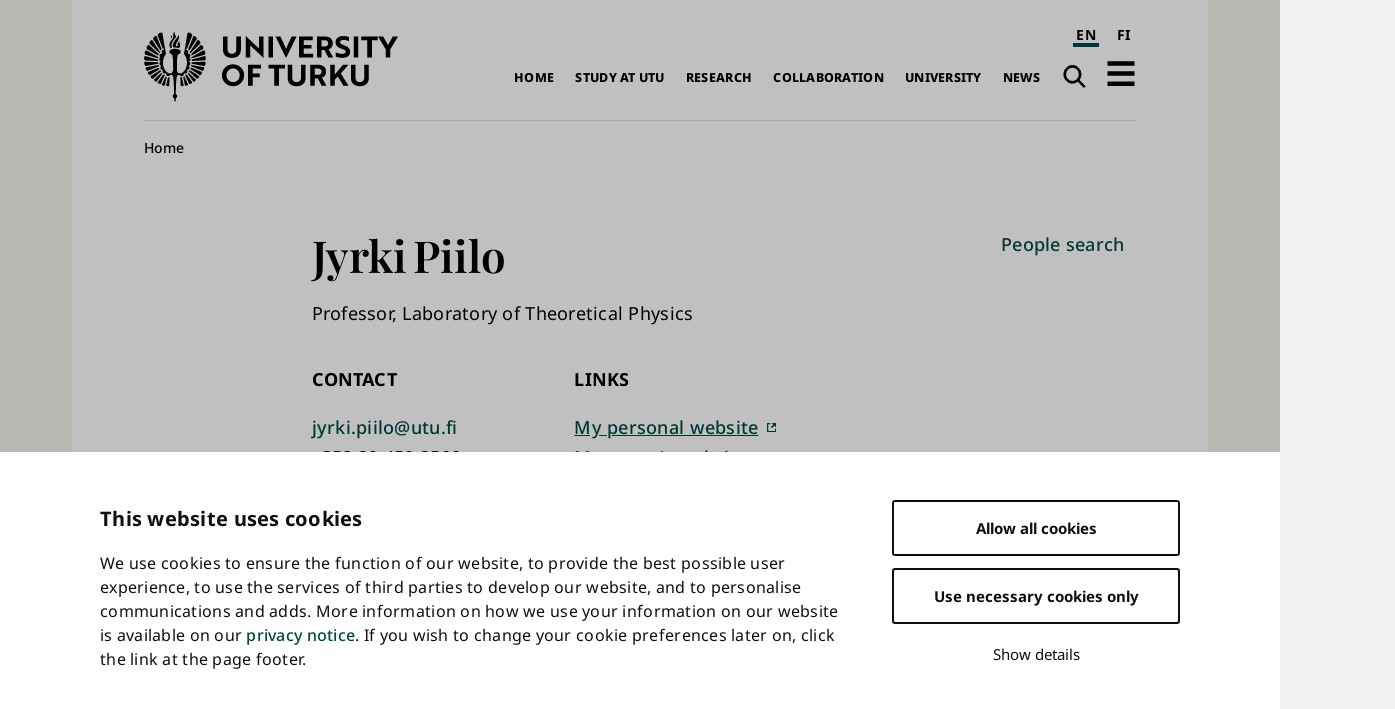

--- FILE ---
content_type: text/html; charset=UTF-8
request_url: https://www.utu.fi/en/people/jyrki-piilo
body_size: 11974
content:
<!DOCTYPE html>
<html lang="en" dir="ltr" prefix="og: https://ogp.me/ns#">
  <head>
    <meta charset="utf-8" />
<script type="text/javascript" id="Cookiebot" src="https://consent.cookiebot.com/uc.js" data-cbid="fb867b9b-25e1-4b79-bc9e-bb1fe1a2cc2a" async="async" data-culture="en"></script>
<noscript><style>form.antibot * :not(.antibot-message) { display: none !important; }</style>
</noscript><script>var _mtm = window._mtm = window._mtm || [];_mtm.push({"mtm.startTime": (new Date().getTime()), "event": "mtm.Start"});var d = document, g = d.createElement("script"), s = d.getElementsByTagName("script")[0];g.type = "text/javascript";g.async = true;g.src="https://mtm.utu.fi/js/container_JXJHaJSR.js";s.parentNode.insertBefore(g, s);</script>
<meta name="description" content="Professor, Laboratory of Theoretical Physics jyrki.piilo@utu.fi +358 50 350 3996" />
<link rel="canonical" href="https://www.utu.fi/en/people/jyrki-piilo" />
<meta property="og:title" content="Jyrki Piilo" />
<meta name="Generator" content="Drupal 10 (https://www.drupal.org)" />
<meta name="MobileOptimized" content="width" />
<meta name="HandheldFriendly" content="true" />
<meta name="viewport" content="width=device-width, initial-scale=1.0" />
<script type="application/ld+json">{
    "@context": "https://schema.org",
    "@graph": [
        {
            "@type": "CollegeOrUniversity",
            "@id": "https://www.utu.fi/en#organization",
            "sameAs": [
                "https://www.wikidata.org/wiki/Q501841",
                "https://en.wikipedia.org/wiki/University_of_Turku",
                "https://www.linkedin.com/school/uniturku",
                "https://www.youtube.com/user/turunyliopisto",
                "https://www.facebook.com/uniturku/",
                "https://www.instagram.com/uniturku"
            ],
            "name": "University of Turku",
            "url": "https://www.utu.fi/en",
            "telephone": "+358294505000",
            "logo": {
                "@type": "ImageObject",
                "url": "https://www.utu.fi/sites/default/files/media/drupal/UTU_logo_FI_RGB.png",
                "width": "774",
                "height": "314"
            },
            "address": {
                "@type": "PostalAddress",
                "addressLocality": "Turku",
                "postalCode": "20014",
                "addressCountry": "FI"
            }
        },
        {
            "@type": "Person",
            "name": "Jyrki Piilo",
            "url": "https://www.utu.fi/en/people/jyrki-piilo",
            "sameAs": "http://users.utu.fi/jyrpii/",
            "@id": "https://www.utu.fi/en/people/jyrki-piilo#person",
            "telephone": [
                "+358 29 450 2560",
                "+358 50 350 3996"
            ],
            "jobTitle": "Professor, Laboratory of Theoretical Physics",
            "email": "jyrki.piilo@utu.fi",
            "address": {
                "@type": "PostalAddress",
                "streetAddress": "Vesilinnantie 5",
                "addressLocality": "Turku",
                "postalCode": "20500"
            }
        },
        {
            "@type": "WebSite",
            "@id": "https://www.utu.fi/en#website",
            "name": "University of Turku",
            "url": "https://www.utu.fi/en",
            "potentialAction": {
                "@type": "SearchAction",
                "target": {
                    "@type": "EntryPoint",
                    "urlTemplate": "https://www.utu.fi/en/search?k={search_term_string}",
                    "actionPlatform": [
                        "http://schema.org/DesktopWebPlatform",
                        "http://schema.org/MobileWebPlatform"
                    ]
                },
                "query-input": "required name=search_term_string"
            },
            "publisher": {
                "@id": "https://www.utu.fi/en#organization"
            },
            "inLanguage": "en"
        }
    ]
}</script>
<link href="/sites/default/files/assets/images/apple-touch-icon.png" rel="apple-touch-icon" sizes="180x180" />
<link href="/sites/default/files/assets/images/favicon-16x16.png" rel="icon" sizes="16x16" />
<link href="/sites/default/files/assets/images/favicon-32x32.png" rel="icon" sizes="32x32" />
<link href="/themes/custom/utu/site.webmanifest" rel="manifest" />
<link href="/themes/custom/utu/safari-pinned-tab.svg" rel="mask-icon" color="#007ac9" />
<meta name="theme-color" content="#ffffff" />
<link rel="icon" href="/themes/custom/utu/favicon.ico" type="image/vnd.microsoft.icon" />
<link rel="alternate" hreflang="en" href="https://www.utu.fi/en/people/jyrki-piilo" />
<link rel="alternate" hreflang="fi" href="https://www.utu.fi/fi/ihmiset/jyrki-piilo" />
<script>(function(w,d,s,l,i){w[l]=w[l]||[];w[l].push({'gtm.start':new Date().getTime(),event:'gtm.js'});var f=d.getElementsByTagName(s)[0];var j=d.createElement(s);var dl=l!='dataLayer'?'&l='+l:'';j.src='https://www.googletagmanager.com/gtm.js?id='+i+dl+'';j.async=true;f.parentNode.insertBefore(j,f);})(window,document,'script','dataLayer','GTM-TJDNLR9');</script>
<script>window.a2a_config=window.a2a_config||{};a2a_config.callbacks=[];a2a_config.overlays=[];a2a_config.templates={};window.a2a_config.icon_color = "#004a43,#f6f6ee";

window.a2a_config.localize = {
  "Copy Link": "Kopioi linkki",
  "Save": "Tallenna"
};

function transCopyLinkLabel() {
  var currentLanguage = document.documentElement.lang;
  if (currentLanguage === 'fi') {
    var copyLinkButton = document.querySelector('.a2a_button_copy_link');
    if (copyLinkButton) {
      var copyLinkLabel = copyLinkButton.querySelector('.a2a_label');
      if (copyLinkLabel && copyLinkLabel.textContent === 'Copy Link') {
        copyLinkLabel.textContent = 'Kopioi linkki';
      }
    }
  }
}

window.a2a_config.callbacks = window.a2a_config.callbacks || [];
window.a2a_config.callbacks.push({
  ready: transCopyLinkLabel
});</script>
<style>.a2a_svg { border-radius: 0 !important; }
.a2a_kit a .a2a_svg { transition: background-color 0.3s ease; }
.a2a_kit a .a2a_svg svg path { transition: fill 0.3s ease; }
.a2a_kit a .a2a_label { transition: color 0.3s ease; }
.a2a_kit a:hover .a2a_svg { background-color: #f6f6ee !important; }
.a2a_kit a:hover .a2a_svg svg path { fill: #004a43 !important; }
.a2a_kit a:hover .a2a_label { color: #004a43; }</style>

    <title>Jyrki Piilo | University of Turku</title>
    <link rel="stylesheet" media="all" href="/sites/default/files/css/css_Kj7AuDw7cwhz6VaimheUjuU3ydW1wUxq94fz9CiiMTk.css?delta=0&amp;language=en&amp;theme=utu&amp;include=eJxFjUsOwyAMBS9E8ZGQCQ6hJRjZpk1uX9Tv5mlmNg9TMsZ2An7Ar8LNXCQzkkBHZ6UU1lKnKmRqJFjdwnwrFNngR7MJQZLRsXq84uE6CmbBvuk3_4sfrY9Yi26UnJ5qtENEJTdsQK4c58nEoISybFCaGja7vNXdCz0UXut3TqPSE-EhTmo" />
<link rel="stylesheet" media="all" href="/sites/default/files/css/css_CMVUhd0JTgC6SbKs0rCUJnb8xrX8tiSRG0ea__XBS-Q.css?delta=1&amp;language=en&amp;theme=utu&amp;include=eJxFjUsOwyAMBS9E8ZGQCQ6hJRjZpk1uX9Tv5mlmNg9TMsZ2An7Ar8LNXCQzkkBHZ6UU1lKnKmRqJFjdwnwrFNngR7MJQZLRsXq84uE6CmbBvuk3_4sfrY9Yi26UnJ5qtENEJTdsQK4c58nEoISybFCaGja7vNXdCz0UXut3TqPSE-EhTmo" />

    
  </head>
  <body class="theme--profile_card" id="body">
        <a id="top-content" tabindex="-1" class="layout__item js-content"></a>
    <div class="elevatorlink elevatorlink--main">
      <a class="elevatorlink__element elevatorlink__element--main" href="#main-content">
        Skip to main content
      </a>
    </div>
    <noscript><iframe src="https://www.googletagmanager.com/ns.html?id=GTM-TJDNLR9" height="0" width="0" style="display:none;visibility:hidden"></iframe></noscript>
      <div class="dialog-off-canvas-main-canvas" data-off-canvas-main-canvas>
    
<div class="layout">
  <div class="layout__container">
    <div class="layout__content">
              
            
      <header role="banner" class="layout__item js-content" id="header">
                    <div class="region region--header header">
    
<a id="block-sitebranding-2" class="block sitebranding sitebranding--header sitebranding--en" href="/en" rel="home">
  <span class="visually-hidden">University of Turku</span>
  <div class="svg" aria-hidden="true">
    <svg role="presentation"><use xlink:href="/sites/default/files/assets/sprite.svg?version=1#logo-en"></use></svg>

  </div>
</a><div class="language-switcher-language-url block languageswitcher languageswitcher--header" id="block-languageswitcher" role="navigation" aria-label="Language / Kieli">
  
    
      <ul class="links"><li hreflang="en" data-drupal-link-system-path="node/9139" class="en is-active" aria-current="page"><a href="/en/people/jyrki-piilo" class="language-link is-active" aria-label="English" aria-current="page" hreflang="en" data-drupal-link-system-path="node/9139">EN</a></li><li hreflang="fi" data-drupal-link-system-path="node/9139" class="fi"><a href="/fi/ihmiset/jyrki-piilo" class="language-link" aria-label="suomi" hreflang="fi" data-drupal-link-system-path="node/9139">FI</a></li></ul>
  </div>
<nav role="navigation" aria-labelledby="block-main-navigation-en-header-menu" id="block-main-navigation-en-header" class="block mainnavigationenheader mainnavigationenheader--header">
            
  <h2 class="block__title mainnavigationenheader__title visually-hidden" id="block-main-navigation-en-header-menu">Main navigation</h2>
  

        
              <ul>
              <li>
        <a href="/en/home" data-drupal-link-system-path="node/160819">Home</a>
              </li>
          <li>
        <a href="/en/study-at-utu" data-drupal-link-system-path="node/159070">Study at UTU</a>
              </li>
          <li>
        <a href="/en/research" data-drupal-link-system-path="node/159067">Research</a>
              </li>
          <li>
        <a href="/en/collaboration" data-drupal-link-system-path="node/386021">Collaboration</a>
              </li>
          <li>
        <a href="/en/university" data-drupal-link-system-path="node/159076">University</a>
              </li>
          <li>
        <a href="/en/news" data-drupal-link-system-path="node/159079">News</a>
              </li>
        </ul>
  


  </nav>
<div class="search-link block utusearchlink utusearchlink--header" id="block-utusearchlink">
  
    
      
<div class="form__element"><a href="/en/search" class="utusearchlink__trigger"><span class="visually-hidden">Search</span></a></div>

  </div>
<div id="block-drawerbutton" class="block drawerbutton drawerbutton--header">
  
    
      
        <div class="drawerbutton__element drawerbutton__element--open" aria-labelledby="drawerButtonTitle">
          <div id="drawerButtonTitle" class="drawerbutton__title visually-hidden">Open navigation</div>
          <div class="drawerbutton__icon">
          </div>
        </div>
      
  </div>

  </div>

              </header>

      <aside class="js-dialog">
                  
  <div class="region region--drawer drawer" role="dialog" aria-labelledby="drawerTitle">
    <div class="drawer__container">
      <div class="drawer__mask"></div>
      <div class="drawer__overlay"></div>
      <div class="drawer__content">
        <header class="drawer__header">
          <h2 class="visually-hidden drawer__title" id="drawerTitle">Complete main navigation</h2>
          <button class="drawer__exit-button">
            <span class="visually-hidden">Close</span>
            <div class="drawer__exit-button-icon">
              <div class="drawer__exit-button-bar"></div>
              <div class="drawer__exit-button-bar"></div>
            </div>
          </button>
        </header>
        
<a id="block-sitebranding-3" class="block sitebranding sitebranding--drawer sitebranding--en" href="/en" rel="home">
  <span class="visually-hidden">University of Turku</span>
  <div class="svg" aria-hidden="true">
    <svg role="presentation"><use xlink:href="/sites/default/files/assets/sprite.svg?version=1#logo-en"></use></svg>

  </div>
</a><div class="instant-search block searchfield searchfield--drawer" id="block-searchfield">
  
      <h2 class="block__title searchfield__title">Search field</h2>
    
      
<div class="form__element"><a href="#" class="instant-search__trigger"></a>
<div class="instant-search__overlay form__element">
<div class="instant-search__inner form__element"><a href="#" class="instant-search__close"></a><input type="text" class="instant-search__input" placeholder="Search…" />
</div>
</div>
</div>

  </div>

<nav role="navigation" aria-labelledby="block-main-sidenavigation-en-header-menu" id="block-main-sidenavigation-en-header" class="block mainsidenavigationenheader mainsidenavigationenheader--drawer sidenavigation">
      
				<ul class="sidenavigation__list sidenavigation__list--0">

													<li class="sidenavigation__item sidenavigation__item--level-0">
												<a href="/en/home" id="side-nav-element-1" data-drupal-link-system-path="node/160819">Home</a>
											</li>
													<li class="sidenavigation__item sidenavigation__item--level-0 sidenavigation__item--below">
											<a href="/en/study-at-utu" id="side-nav-element-2" data-drupal-link-system-path="node/159070">Study at UTU</a>
																					<button class="sidenavigation__button sidenavigation__button--level-0">
									<div class="visually-hidden">Open sub-navigation</div>
								</button>
																		<ul class="sidenavigation__list sidenavigation__list--1">

													<li class="sidenavigation__item sidenavigation__item--level-1">
												<a href="/en/study-at-utu/exchange-studies" id="side-nav-element-1" data-drupal-link-system-path="node/173623">Exchange Studies</a>
											</li>
														<li class="sidenavigation__item sidenavigation__item--level-1">
												<a href="/en/study-at-utu/bachelors-and-masters-degree-programmes" id="side-nav-element-2" data-drupal-link-system-path="node/173611">Bachelor&#039;s and Master&#039;s Degree Programmes</a>
											</li>
														<li class="sidenavigation__item sidenavigation__item--level-1">
												<a href="/en/research/utugs" id="side-nav-element-3" data-drupal-link-system-path="node/165268">Doctoral Training</a>
											</li>
														<li class="sidenavigation__item sidenavigation__item--level-1">
												<a href="/en/study-at-utu/accepted-exchange-students" id="side-nav-element-4" data-drupal-link-system-path="node/167215">For Accepted Students</a>
											</li>
														<li class="sidenavigation__item sidenavigation__item--level-1">
												<a href="https://www.utu.fi/en/open-university-studies" id="side-nav-element-5" class="external">Open University</a>
											</li>
							</ul>
			
											</li>
													<li class="sidenavigation__item sidenavigation__item--level-0 sidenavigation__item--below">
											<a href="/en/research" id="side-nav-element-3" data-drupal-link-system-path="node/159067">Research</a>
																					<button class="sidenavigation__button sidenavigation__button--level-0">
									<div class="visually-hidden">Open sub-navigation</div>
								</button>
																		<ul class="sidenavigation__list sidenavigation__list--1">

													<li class="sidenavigation__item sidenavigation__item--level-1">
												<a href="/en/research/thematic-collaborations-in-research" id="side-nav-element-1" data-drupal-link-system-path="node/159577">Multidisciplinary Themes and Areas of Strength</a>
											</li>
														<li class="sidenavigation__item sidenavigation__item--level-1">
												<a href="/en/research/researcher-career" id="side-nav-element-2" data-drupal-link-system-path="node/159604">Researcher Career</a>
											</li>
														<li class="sidenavigation__item sidenavigation__item--level-1">
												<a href="/en/research/research-environment" id="side-nav-element-3" data-drupal-link-system-path="node/159631">Research Environment</a>
											</li>
														<li class="sidenavigation__item sidenavigation__item--level-1">
												<a href="/en/research/responsible-research-with-impact" id="side-nav-element-4" data-drupal-link-system-path="node/395589">Responsible Research with Impact</a>
											</li>
														<li class="sidenavigation__item sidenavigation__item--level-1">
												<a href="/en/research/dissertations" id="side-nav-element-5" data-drupal-link-system-path="node/165004">Dissertations</a>
											</li>
														<li class="sidenavigation__item sidenavigation__item--level-1">
												<a href="https://www.utu.fi/en/research/discover" id="side-nav-element-6" class="external">Discover the research</a>
											</li>
							</ul>
			
											</li>
													<li class="sidenavigation__item sidenavigation__item--level-0 sidenavigation__item--below">
											<a href="/en/collaboration" id="side-nav-element-4" data-drupal-link-system-path="node/386021">Collaboration</a>
																					<button class="sidenavigation__button sidenavigation__button--level-0">
									<div class="visually-hidden">Open sub-navigation</div>
								</button>
																		<ul class="sidenavigation__list sidenavigation__list--1">

													<li class="sidenavigation__item sidenavigation__item--level-1">
												<a href="/en/business-collaboration/developing-expertise" id="side-nav-element-1" data-drupal-link-system-path="node/159712">Developing Expertise</a>
											</li>
														<li class="sidenavigation__item sidenavigation__item--level-1">
												<a href="/en/business-collaboration" id="side-nav-element-2" data-drupal-link-system-path="node/159073">For Companies and Organisations</a>
											</li>
														<li class="sidenavigation__item sidenavigation__item--level-1">
												<a href="/en/business-collaboration/innovations-and-entrepreneurship" id="side-nav-element-3" data-drupal-link-system-path="node/159679">Innovations and Technology Transfer</a>
											</li>
														<li class="sidenavigation__item sidenavigation__item--level-1">
												<a href="/en/collaboration/international-collaboration" id="side-nav-element-4" data-drupal-link-system-path="node/386028">International Collaboration</a>
											</li>
														<li class="sidenavigation__item sidenavigation__item--level-1">
												<a href="/en/collaboration/strategic-partnerships" id="side-nav-element-5" data-drupal-link-system-path="node/386062">Strategic Partnerships</a>
											</li>
							</ul>
			
											</li>
													<li class="sidenavigation__item sidenavigation__item--level-0 sidenavigation__item--below">
											<a href="/en/university" id="side-nav-element-5" data-drupal-link-system-path="node/159076">University</a>
																					<button class="sidenavigation__button sidenavigation__button--level-0">
									<div class="visually-hidden">Open sub-navigation</div>
								</button>
																		<ul class="sidenavigation__list sidenavigation__list--1">

													<li class="sidenavigation__item sidenavigation__item--level-1">
												<a href="/en/university/organisation" id="side-nav-element-1" data-drupal-link-system-path="node/159799">Organisation and management</a>
											</li>
														<li class="sidenavigation__item sidenavigation__item--level-1">
												<a href="/en/university/information" id="side-nav-element-2">Information on University</a>
											</li>
														<li class="sidenavigation__item sidenavigation__item--level-1">
												<a href="/en/university/come-work-with-us" id="side-nav-element-3" data-drupal-link-system-path="node/159811">Come Work with Us</a>
											</li>
														<li class="sidenavigation__item sidenavigation__item--level-1">
												<a href="/en/university/strategy" id="side-nav-element-4" data-drupal-link-system-path="node/400261">Strategy</a>
											</li>
														<li class="sidenavigation__item sidenavigation__item--level-1">
												<a href="/en/university/quality" id="side-nav-element-5" data-drupal-link-system-path="node/159802">Quality Management</a>
											</li>
														<li class="sidenavigation__item sidenavigation__item--level-1">
												<a href="/en/university/logo" id="side-nav-element-6" data-drupal-link-system-path="node/162964">Logo, Photos and Brochure of the University of Turku</a>
											</li>
													<li class="sidenavigation__item sidenavigation__item--level-1 sidenavigation__item--below">
											<a href="/en/university/faculties" id="side-nav-element-7" data-drupal-link-system-path="node/159439">Faculties</a>
																								<ul class="sidenavigation__list sidenavigation__list--2">

													<li class="sidenavigation__item sidenavigation__item--level-2">
												<a href="/en/university/faculty-of-education" id="side-nav-element-1" data-drupal-link-system-path="node/159466">Faculty of Education</a>
											</li>
														<li class="sidenavigation__item sidenavigation__item--level-2">
												<a href="/en/university/faculty-of-humanities" id="side-nav-element-2" data-drupal-link-system-path="node/159451">Faculty of Humanities</a>
											</li>
														<li class="sidenavigation__item sidenavigation__item--level-2">
												<a href="/en/university/faculty-of-law" id="side-nav-element-3" data-drupal-link-system-path="node/159460">Faculty of Law</a>
											</li>
														<li class="sidenavigation__item sidenavigation__item--level-2">
												<a href="/en/university/faculty-of-medicine" id="side-nav-element-4" data-drupal-link-system-path="node/159457">Faculty of Medicine</a>
											</li>
														<li class="sidenavigation__item sidenavigation__item--level-2">
												<a href="/en/university/faculty-of-science" id="side-nav-element-5" data-drupal-link-system-path="node/159454">Faculty of Science </a>
											</li>
														<li class="sidenavigation__item sidenavigation__item--level-2">
												<a href="/en/university/faculty-of-social-sciences" id="side-nav-element-6" data-drupal-link-system-path="node/159463">Faculty of Social Sciences</a>
											</li>
														<li class="sidenavigation__item sidenavigation__item--level-2">
												<a href="/en/university/faculty-of-technology" id="side-nav-element-7">Faculty of Technology</a>
											</li>
														<li class="sidenavigation__item sidenavigation__item--level-2">
												<a href="/en/university/turku-school-of-economics" id="side-nav-element-8" data-drupal-link-system-path="node/159442">Turku School of Economics</a>
											</li>
							</ul>
			
											</li>
													<li class="sidenavigation__item sidenavigation__item--level-1 sidenavigation__item--below">
											<a href="/en/university/independent-units" id="side-nav-element-8" data-drupal-link-system-path="node/167176">Independent Units</a>
																								<ul class="sidenavigation__list sidenavigation__list--2">

													<li class="sidenavigation__item sidenavigation__item--level-2">
												<a href="/en/university/centre-for-language-and-communication-studies" id="side-nav-element-1" data-drupal-link-system-path="node/225847">Centre for Language and Communication Studies</a>
											</li>
														<li class="sidenavigation__item sidenavigation__item--level-2">
												<a href="https://www.turkupetcentre.fi/" id="side-nav-element-2" class="external">Turku PET Centre</a>
											</li>
														<li class="sidenavigation__item sidenavigation__item--level-2">
												<a href="https://sites.utu.fi/finca/en/" id="side-nav-element-3" class="external">Finnish Centre for Astronomy with ESO</a>
											</li>
														<li class="sidenavigation__item sidenavigation__item--level-2">
												<a href="https://bioscience.fi/" id="side-nav-element-4" class="external">Turku Bioscience Centre</a>
											</li>
							</ul>
			
											</li>
							</ul>
			
											</li>
													<li class="sidenavigation__item sidenavigation__item--level-0 sidenavigation__item--below">
											<a href="/en/news" id="side-nav-element-6" data-drupal-link-system-path="node/159079">News</a>
																					<button class="sidenavigation__button sidenavigation__button--level-0">
									<div class="visually-hidden">Open sub-navigation</div>
								</button>
																		<ul class="sidenavigation__list sidenavigation__list--1">

													<li class="sidenavigation__item sidenavigation__item--level-1">
												<a href="/en/news/for-media" id="side-nav-element-1" data-drupal-link-system-path="node/160777">For Media</a>
											</li>
														<li class="sidenavigation__item sidenavigation__item--level-1">
												<a href="/en/news-search" id="side-nav-element-2" data-drupal-link-system-path="news-search">News and Press Releases</a>
											</li>
														<li class="sidenavigation__item sidenavigation__item--level-1">
												<a href="/en/event-search" id="side-nav-element-3" data-drupal-link-system-path="event-search">Events</a>
											</li>
														<li class="sidenavigation__item sidenavigation__item--level-1">
												<a href="/en/news/podcast" id="side-nav-element-4">Podcasts</a>
											</li>
														<li class="sidenavigation__item sidenavigation__item--level-1">
												<a href="/en/news/aurora-online-magazine" id="side-nav-element-5">Aurora online magazine</a>
											</li>
							</ul>
			
											</li>
							</ul>
			


  </nav>

<nav role="navigation" aria-labelledby="block-quicklinksen-menu" id="block-quicklinksen" class="block quicklinksen quicklinksen--drawer quicklinks">
      
        <ul class="quicklinks__list quicklinks__list--0">

                <li class="quicklinks__item quicklinks__item--level-0">
              <a href="/en/university/library" data-drupal-link-system-path="node/224026">Library</a>
              </li>
                <li class="quicklinks__item quicklinks__item--level-0">
              <a href="/en/for-students" data-drupal-link-system-path="node/380087">For Students</a>
              </li>
                <li class="quicklinks__item quicklinks__item--level-0">
              <a href="/en/news/for-media" data-drupal-link-system-path="node/160777">For Media</a>
              </li>
                <li class="quicklinks__item quicklinks__item--level-0">
              <a href="/en/university/for-visitors" data-drupal-link-system-path="node/166309">For Visitors</a>
              </li>
                <li class="quicklinks__item quicklinks__item--level-0">
              <a href="/en/university/foralumni" data-drupal-link-system-path="node/159976">For Alumni</a>
              </li>
        </ul>
  


  </nav>

      </div>
    </div>
  </div>

              </aside>

      <a id="main-content" tabindex="-1" class="layout__item js-content"></a>

      <main role="main" class="main layout__item js-content" id="main">
                    <div class="region region--hero hero">
    <div id="block-breadcrumbs" class="block breadcrumbs breadcrumbs--hero">
  
    
        <nav role="navigation" aria-labelledby="system-breadcrumb" class="breadcrumbs__navigation">
    <h2 id="system-breadcrumb" class="visually-hidden">Breadcrumb</h2>
    <ol class="breadcrumbs__list">
          <li class="breadcrumbs__item">
                  <a href="/en" class="breadcrumbs__link">Home</a>
              </li>
        </ol>
  </nav>

  </div>

  </div>

                  <div class="region region--content content">
    <div data-drupal-messages-fallback class="hidden"></div>
<div id="block-mainpagecontent" class="block mainpagecontent mainpagecontent--content">
  
    
      <article class="node node--type-profile-card profile-card profile-card--full">
  
<div  class="profile-card__hero">
    
<div  class="profile-card__hero-content">
    
<h1  class="profile-card__full-name">
    
            <div class="field field__field_first_name profile-card__first-name">Jyrki</div>
      
            <div class="field field__field_last_name profile-card__last-name">Piilo</div>
      
  </h1>
      <div class="field field__field_job_title profile-card__job-title">
              <div class="profile-card__item profile-card__item--job-title">Professor, Laboratory of Theoretical Physics</div>
          </div>
  
  </div>
  </div>
<div  class="profile-card__contact">
  <h2>Contact</h2>

      
            <div class="field field__field_email profile-card__email"><a href="mailto:jyrki.piilo@utu.fi" class="external">jyrki.piilo@utu.fi</a></div>
      
            <div class="field field__field_work_phone profile-card__work-phone">+358 29 450 2560</div>
      
            <div class="field field__field_mobile_phone profile-card__mobile-phone">+358 50 350 3996</div>
      
            <div class="field field__field_address_street profile-card__address-street">Vesilinnantie 5</div>
      
            <div class="field field__field_address_post_code profile-card__address-post-code">20500</div>
      
            <div class="field field__field_address_town profile-card__address-town">Turku</div>
      
  </div>

<div  class="profile-card__links">
  <h2>Links</h2>

      
      <div class="field field__field_profile_links profile-card__profile-links">
              <div class="profile-card__item profile-card__item--profile-links"><a href="http://users.utu.fi/jyrpii/" class="external">My personal website</a></div>
              <div class="profile-card__item profile-card__item--profile-links"><a href="http://users.utu.fi/jyrpii/nmcs/" class="external">My group&#039;s website</a></div>
              <div class="profile-card__item profile-card__item--profile-links"><a href="http://www.researcherid.com/rid/D-3043-2011" class="external">ResearcherID</a></div>
              <div class="profile-card__item profile-card__item--profile-links"><a href="https://orcid.org/0000-0002-5595-873X" class="external">ORCID</a></div>
          </div>
  
  </div>

<div class="views-element-container form__element">	


<div class="js-view-dom-id-cd5597724332b600ab10134beb1da040d9b4f41e970ea31b5cdef299dcefac1d listing listing--users-publications">
  
  
  

      <header class="listing__header">
      <div class="listing__header-content">
        <h2 class="publication-title">Publications</h2>
      </div>
      

<form data-bef-auto-submit-full-form="" data-bef-auto-submit="" data-bef-auto-submit-delay="500" data-drupal-selector="views-exposed-form-users-publications-block-listing" action="/en/people/jyrki-piilo" method="get" id="views-exposed-form-users-publications-block-listing" accept-charset="UTF-8" class="form form--views-exposed-form bef-exposed-form">
  

<div data-drupal-selector="edit-sort-by" id="edit-sort-by--wrapper" class="fieldgroup form-composite js-form-item form-item js-form-wrapper form-wrapper form__element form__element--fieldset">
  
  <h3 class="form__heading">
    <span class="fieldset-legend">Sort by:</span>
  </h3>

  <div class="fieldset-wrapper form__fieldset-content">
            <div id="edit-sort-by"><div class="form-radios">
                  
<div class="js-form-item form-item js-form-type-radio form-item-sort-by js-form-item-sort-by form__element form__element--radio form__element--sort-by">
        <input data-drupal-selector="edit-sort-by-field-publication-date-value" type="radio" id="edit-sort-by-field-publication-date-value" name="sort_by" value="field_publication_date_value" checked="checked" class="form-radio" />

        
<label for="edit-sort-by-field-publication-date-value" class="option form__label">Publication date</label>
      </div>

                    
<div class="js-form-item form-item js-form-type-radio form-item-sort-by js-form-item-sort-by form__element form__element--radio form__element--sort-by">
        <input data-drupal-selector="edit-sort-by-weight" type="radio" id="edit-sort-by-weight" name="sort_by" value="weight" class="form-radio" />

        
<label for="edit-sort-by-weight" class="option form__label">Publication type</label>
      </div>

      </div>
</div>

          </div>
</div>

<div data-drupal-selector="edit-actions" class="form-actions js-form-wrapper form-wrapper form__element form__element--wrapper" id="edit-actions"><input data-bef-auto-submit-click="" class="js-hide button js-form-submit form-submit" data-drupal-selector="edit-submit-users-publications" type="submit" id="edit-submit-users-publications" value="Apply" />
</div>


</form>

    </header>
  
  

  


<div class="listing__list">
      <div class="views-row listing__item">
      <article lang="fi" class="node node--type-publication publication publication--teaser">
  <h3 class="publication__title"><a href="https://research.utu.fi/converis/portal/detail/Publication/499702804?lang=fi_FI" class="external">Quantifying information flow in quantum processes</a><span> (2025) </span>
</h3>

            <div class="field field__field_journal publication__journal">Physical Review A</div>
      
            <div class="field field__field_authors_list publication__authors-list">Santos, Leonardo S. V.; Xu, Zhen-Peng; Piilo, Jyrki; Guehne, Otfried</div>
        (A1 Vertaisarvioitu alkuperäisartikkeli tieteellisessä lehdessä )

</article>
    </div>
      <div class="views-row listing__item">
      <article lang="fi" class="node node--type-publication publication publication--teaser">
  <h3 class="publication__title"><a href="https://research.utu.fi/converis/portal/detail/Publication/505548683?lang=fi_FI" class="external">Dynamics of open quantum systems with initial system-environment correlations via stochastic unravelings</a><span> (2025) </span>
</h3>

            <div class="field field__field_journal publication__journal">Physical Review A</div>
      
            <div class="field field__field_authors_list publication__authors-list">Settimo, Federico; Luoma, Kimmo; Chruściński, Dariusz; Smirne, Andrea; Vacchini, Bassano; Piilo, Jyrki</div>
        (A1 Vertaisarvioitu alkuperäisartikkeli tieteellisessä lehdessä )

</article>
    </div>
      <div class="views-row listing__item">
      <article lang="fi" class="node node--type-publication publication publication--teaser">
  <h3 class="publication__title"><a href="https://research.utu.fi/converis/portal/detail/Publication/492246040?lang=fi_FI" class="external">Transfer and routing of Gaussian states through quantum complex networks with and without community structure</a><span> (2025) </span>
</h3>

            <div class="field field__field_journal publication__journal">Quantum</div>
      
            <div class="field field__field_authors_list publication__authors-list">Hahto, Markku; Nokkala, Johannes; García-Pérez, Guillermo; Maniscalco, Sabrina; Piilo, Jyrki</div>
        (A1 Vertaisarvioitu alkuperäisartikkeli tieteellisessä lehdessä )

</article>
    </div>
      <div class="views-row listing__item">
      <article lang="fi" class="node node--type-publication publication publication--teaser">
  <h3 class="publication__title"><a href="https://research.utu.fi/converis/portal/detail/Publication/457154104?lang=fi_FI" class="external">Generalized-rate-operator quantum jumps via realization-dependent transformations</a><span> (2024) </span>
</h3>

            <div class="field field__field_journal publication__journal">Physical Review A</div>
      
            <div class="field field__field_authors_list publication__authors-list">Settimo, Federico; Luoma, Kimmo; Chruściński, Dariusz; Vacchini, Bassano; Smirne, Andrea; Piilo, Jyrki</div>
        (A1 Vertaisarvioitu alkuperäisartikkeli tieteellisessä lehdessä )

</article>
    </div>
      <div class="views-row listing__item">
      <article lang="fi" class="node node--type-publication publication publication--teaser">
  <h3 class="publication__title"><a href="https://research.utu.fi/converis/portal/detail/Publication/393446789?lang=fi_FI" class="external">Overcoming noise in quantum teleportation with multipartite hybrid entanglement</a><span> (2024) </span>
</h3>

            <div class="field field__field_journal publication__journal">Science Advances</div>
      
            <div class="field field__field_authors_list publication__authors-list">Liu Zhao-Di, Siltanen Olli, Kuusela Tom, Miao Rui-Heng, Ning Chen-Xi, Li Chuan-Feng, Guo Guang-Can, Piilo Jyrki</div>
        (A1 Vertaisarvioitu alkuperäisartikkeli tieteellisessä lehdessä )

</article>
    </div>
      <div class="views-row listing__item">
      <article lang="fi" class="node node--type-publication publication publication--teaser">
  <h3 class="publication__title"><a href="https://research.utu.fi/converis/portal/detail/Publication/458478769?lang=fi_FI" class="external">State Transfer in Noisy Modular Quantum Networks</a><span> (2024) </span>
</h3>

            <div class="field field__field_journal publication__journal">Advanced Quantum Technologies</div>
      
            <div class="field field__field_authors_list publication__authors-list">Hahto, Markku; Piilo, Jyrki; Nokkala, Johannes</div>
        (A1 Vertaisarvioitu alkuperäisartikkeli tieteellisessä lehdessä )

</article>
    </div>
      <div class="views-row listing__item">
      <article lang="fi" class="node node--type-publication publication publication--teaser">
  <h3 class="publication__title"><a href="https://research.utu.fi/converis/portal/detail/Publication/457046023?lang=fi_FI" class="external">Complex quantum networks : a topical review</a><span> (2024) </span>
</h3>

            <div class="field field__field_journal publication__journal">Journal of Physics A: Mathematical and Theoretical</div>
      
            <div class="field field__field_authors_list publication__authors-list">Nokkala, Johannes; Piilo, Jyrki; Bianconi, Ginestra</div>
        (A2 Vertaisarvioitu katsausartikkeli tieteellisessä lehdessä)

</article>
    </div>
      <div class="views-row listing__item">
      <article lang="fi" class="node node--type-publication publication publication--teaser">
  <h3 class="publication__title"><a href="https://research.utu.fi/converis/portal/detail/Publication/393321885?lang=fi_FI" class="external">Complex networks approach to study comorbidities in patients with unruptured intracranial aneurysms</a><span> (2024) </span>
</h3>

            <div class="field field__field_journal publication__journal">Scientific Reports</div>
      
            <div class="field field__field_authors_list publication__authors-list">Kivelev Juri, Saarenpää Ilkka, Karlsson Antti, Crisafulli Paride, Musciotto Federico, Piilo Jyrki, Mantegna Rosario N.</div>
        (A1 Vertaisarvioitu alkuperäisartikkeli tieteellisessä lehdessä )

</article>
    </div>
      <div class="views-row listing__item">
      <article lang="fi" class="node node--type-publication publication publication--teaser">
  <h3 class="publication__title"><a href="https://research.utu.fi/converis/portal/detail/Publication/181800393?lang=fi_FI" class="external">Experimental Optical Simulator of Reconfigurable and Complex Quantum Environment</a><span> (2023) </span>
</h3>

            <div class="field field__field_journal publication__journal">PRX Quantum</div>
      
            <div class="field field__field_authors_list publication__authors-list">Renault P., Nokkala J., Roeland G., Joly N.Y., Zambrini R., Maniscalco S., Piilo J., Treps N., Parigi V.</div>
        (A1 Vertaisarvioitu alkuperäisartikkeli tieteellisessä lehdessä )

</article>
    </div>
      <div class="views-row listing__item">
      <article lang="fi" class="node node--type-publication publication publication--teaser">
  <h3 class="publication__title"><a href="https://research.utu.fi/converis/portal/detail/Publication/179199931?lang=fi_FI" class="external">Quantum transport efficiency in noisy random-removal and small-world networks</a><span> (2023) </span>
</h3>

            <div class="field field__field_journal publication__journal">Journal of Physics A: Mathematical and Theoretical</div>
      
            <div class="field field__field_authors_list publication__authors-list">Kurt Arzu, Rossi Matteo A C, Piilo Jyrki</div>
        (A1 Vertaisarvioitu alkuperäisartikkeli tieteellisessä lehdessä )

</article>
    </div>
  </div>


  
  
  

  <footer class="listing__footer">
    
      <nav class="pager" role="navigation" aria-labelledby="pagination-heading">
    <h2 id="pagination-heading" class="visually-hidden">Pagination</h2>
    <ul class="pager-navs">
      <li>
        <ul class="pager__items js-pager__items">
                    
                    
                                <li class="pager__item pager__item--next">
              <a href="?page=1" title="Go to next page" rel="next">
                <span class="visually-hidden">Next page</span>
                <span aria-hidden="true">››</span>
              </a>
            </li>
          
                                <li class="pager__item pager__item--last">
              <a href="?page=12" title="Go to last page">
                <span class="visually-hidden">Last page</span>
                <span aria-hidden="true">Last&nbsp;»</span>
              </a>
            </li>
                  </ul>
      </li>

      <li>
        <ul class="pager__items js-pager__items">
                                                    <li class="pager__item is-active">
                                                          <a href="?page=0" title="Current page" aria-current="page" aria-current="page">
                <span class="visually-hidden">
                  Current page
                </span>1</a>
            </li>
                      <li class="pager__item">
                                                          <a href="?page=1" title="Go to page 2" >
                <span class="visually-hidden">
                  Page
                </span>2</a>
            </li>
                      <li class="pager__item">
                                                          <a href="?page=2" title="Go to page 3" >
                <span class="visually-hidden">
                  Page
                </span>3</a>
            </li>
                      <li class="pager__item">
                                                          <a href="?page=3" title="Go to page 4" >
                <span class="visually-hidden">
                  Page
                </span>4</a>
            </li>
                      <li class="pager__item">
                                                          <a href="?page=4" title="Go to page 5" >
                <span class="visually-hidden">
                  Page
                </span>5</a>
            </li>
                      <li class="pager__item">
                                                          <a href="?page=5" title="Go to page 6" >
                <span class="visually-hidden">
                  Page
                </span>6</a>
            </li>
                      <li class="pager__item">
                                                          <a href="?page=6" title="Go to page 7" >
                <span class="visually-hidden">
                  Page
                </span>7</a>
            </li>
                      <li class="pager__item">
                                                          <a href="?page=7" title="Go to page 8" >
                <span class="visually-hidden">
                  Page
                </span>8</a>
            </li>
                      <li class="pager__item">
                                                          <a href="?page=8" title="Go to page 9" >
                <span class="visually-hidden">
                  Page
                </span>9</a>
            </li>
                                          <li class="pager__item pager__item--ellipsis" role="presentation">&hellip;</li>
                  </ul>
      </li>
    </ul>
  </nav>


      </footer>


  </div>
</div>

</article>
  </div>
<div id="block-profilelinks" class="block profilelinks profilelinks--content">
  
    
      <a href="/en/search-people">People search</a>
  </div>

  </div>

      </main>

      <footer role="contentinfo" class="layout__item js-content">
                    <div class="region region--footer footer">
    
<a id="block-sitebranding" class="block sitebranding sitebranding--footer sitebranding--en" href="/en" rel="home">
  <span class="visually-hidden">University of Turku</span>
  <div class="svg" aria-hidden="true">
    <svg role="presentation"><use xlink:href="/sites/default/files/assets/sprite.svg?version=1#logo-en"></use></svg>

  </div>
</a><div id="block-addressblock" class="block addressblock addressblock--footer">
  
    
      
            <div class="field field__body address__body"><p>FI-20014 Turun yliopisto, Finland</p>

<p>Phone number: +358 29 450 5000</p></div>
      
      <div class="field field__field_contact_links address__contact-links">
              <div class="address__item address__item--contact-links"><a href="/en/search-people">People Search</a></div>
              <div class="address__item address__item--contact-links"><a href="/en/university/contact-information">Contact Information &amp; Invoicing Address</a></div>
              <div class="address__item address__item--contact-links"><a href="https://www.utu.fi/map" class="external">Campus Map</a></div>
              <div class="address__item address__item--contact-links"><a href="/en/university/come-work-with-us/appreciation-and-support-for-researchers">HR Excellence in Research</a></div>
              <div class="address__item address__item--contact-links"><a href="/en/privacy/notice">Privacy Notice</a></div>
              <div class="address__item address__item--contact-links"><a href="/en/description-of-document-publicity-and-information-requests">Description of Document Publicity &amp; Information Requests</a></div>
              <div class="address__item address__item--contact-links"><a href="/en/whistleblowing-report-suspected-violations">Whistleblowing</a></div>
              <div class="address__item address__item--contact-links"><a href="/en/accessibility-statement">Accessibility Statement</a></div>
              <div class="address__item address__item--contact-links"><a href="/feedback">Feedback</a></div>
              <div class="address__item address__item--contact-links"><a href="https://intranet.utu.fi/en" class="external">Intranet &amp; Online Tools</a></div>
              <div class="address__item address__item--contact-links"><a href="/en/privacy/cookie-settings">Cookie Settings</a></div>
          </div>
  
  </div>
<nav role="navigation" aria-labelledby="block-main-navigation-en-footer-menu" id="block-main-navigation-en-footer" class="block mainnavigationenfooter mainnavigationenfooter--footer">
            
  <h2 class="block__title mainnavigationenfooter__title visually-hidden" id="block-main-navigation-en-footer-menu">Main navigation at footer</h2>
  

        
              <ul>
              <li>
        <a href="/en/home" data-drupal-link-system-path="node/160819">Home</a>
              </li>
          <li>
        <a href="/en/study-at-utu" data-drupal-link-system-path="node/159070">Study at UTU</a>
              </li>
          <li>
        <a href="/en/research" data-drupal-link-system-path="node/159067">Research</a>
              </li>
          <li>
        <a href="/en/collaboration" data-drupal-link-system-path="node/386021">Collaboration</a>
              </li>
          <li>
        <a href="/en/university" data-drupal-link-system-path="node/159076">University</a>
              </li>
          <li>
        <a href="/en/news" data-drupal-link-system-path="node/159079">News</a>
              </li>
        </ul>
  


  </nav>
<div id="block-socialmediablock" class="block socialmediablock socialmediablock--footer">
  
    
      
      <div class="field field__field_social_media social-media">
              <div class="social-media__item social-media__item--social-media social-media__item--social-media-item">

  <div class="paragraph paragraph--type--social-media-item paragraph--view-mode--default social-media-item__paragraph">
                  <a href="https://www.facebook.com/uniturku/" class="social-media-item__link">
            <div class="field field__field_icon social-media-item__icon"><div class="svg" aria-hidden="true">
  <svg  width="25" height="25" class="icon icon--facebook" role="presentation">
    <use xlink:href="/sites/default/files/icons/icon_select_map.svg#facebook"></use>
  </svg>
</div></div>
      <span class="visually-hidden">University of Turku on Facebook</span></a>
            </div>
</div>
              <div class="social-media__item social-media__item--social-media social-media__item--social-media-item">

  <div class="paragraph paragraph--type--social-media-item paragraph--view-mode--default social-media-item__paragraph">
                  <a href="https://www.instagram.com/uniturku" class="social-media-item__link">
            <div class="field field__field_icon social-media-item__icon"><div class="svg" aria-hidden="true">
  <svg  width="25" height="25" class="icon icon--instagram" role="presentation">
    <use xlink:href="/sites/default/files/icons/icon_select_map.svg#instagram"></use>
  </svg>
</div></div>
      <span class="visually-hidden">University of Turku on Instagram</span></a>
            </div>
</div>
              <div class="social-media__item social-media__item--social-media social-media__item--social-media-item">

  <div class="paragraph paragraph--type--social-media-item paragraph--view-mode--default social-media-item__paragraph">
                  <a href="https://bsky.app/profile/utu.fi" class="social-media-item__link">
            <div class="field field__field_icon social-media-item__icon"><div class="svg" aria-hidden="true">
  <svg  width="25" height="25" class="icon icon--bluesky" role="presentation">
    <use xlink:href="/sites/default/files/icons/icon_select_map.svg#bluesky"></use>
  </svg>
</div></div>
      <span class="visually-hidden">University of Turku on Bsky</span></a>
            </div>
</div>
              <div class="social-media__item social-media__item--social-media social-media__item--social-media-item">

  <div class="paragraph paragraph--type--social-media-item paragraph--view-mode--default social-media-item__paragraph">
                  <a href="https://www.youtube.com/user/turunyliopisto" class="social-media-item__link">
            <div class="field field__field_icon social-media-item__icon"><div class="svg" aria-hidden="true">
  <svg  width="25" height="25" class="icon icon--youtube" role="presentation">
    <use xlink:href="/sites/default/files/icons/icon_select_map.svg#youtube"></use>
  </svg>
</div></div>
      <span class="visually-hidden">University of Turku on Youtube</span></a>
            </div>
</div>
              <div class="social-media__item social-media__item--social-media social-media__item--social-media-item">

  <div class="paragraph paragraph--type--social-media-item paragraph--view-mode--default social-media-item__paragraph">
                  <a href="https://www.linkedin.com/school/university-of-turku" class="social-media-item__link">
            <div class="field field__field_icon social-media-item__icon"><div class="svg" aria-hidden="true">
  <svg  width="25" height="25" class="icon icon--linkedin" role="presentation">
    <use xlink:href="/sites/default/files/icons/icon_select_map.svg#linkedin"></use>
  </svg>
</div></div>
      <span class="visually-hidden">University of Turku on Linkedin</span></a>
            </div>
</div>
              <div class="social-media__item social-media__item--social-media social-media__item--social-media-item">

  <div class="paragraph paragraph--type--social-media-item paragraph--view-mode--default social-media-item__paragraph">
                  <a href="https://www.tiktok.com/@uniturku" class="social-media-item__link">
            <div class="field field__field_icon social-media-item__icon"><div class="svg" aria-hidden="true">
  <svg  width="25" height="25" class="icon icon--tiktok" role="presentation">
    <use xlink:href="/sites/default/files/icons/icon_select_map.svg#tiktok"></use>
  </svg>
</div></div>
      <span class="visually-hidden">University of Turku on Tiktok</span></a>
            </div>
</div>
          </div>
  
  </div>
<div id="block-elevatorlink" class="block elevatorlink elevatorlink--footer">
  
    
      
        <a href="#top-content" class="elevatorlink__element elevatorlink__element--top"><span class="visually-hidden">Scroll to top</span><span aria-hidden="true">Top</span></a>
      
  </div>

  </div>

              </footer>
    </div>
  </div>
</div>

  </div>

    
    <script type="application/json" data-drupal-selector="drupal-settings-json">{"path":{"baseUrl":"\/","pathPrefix":"en\/","currentPath":"node\/9139","currentPathIsAdmin":false,"isFront":false,"currentLanguage":"en"},"pluralDelimiter":"\u0003","suppressDeprecationErrors":true,"ajaxPageState":{"libraries":"[base64]","theme":"utu","theme_token":null},"ajaxTrustedUrl":{"\/en\/people\/jyrki-piilo":true},"cookiebot":{"message_placeholder_cookieconsent_optout_marketing_show":true,"message_placeholder_cookieconsent_optout_marketing":"\u003Cdiv class=\u0022cookiebot cookieconsent-optout-marketing\u0022\u003E\n\t\u003Cdiv class=\u0022cookieconsent-optout-marketing__inner\u0022\u003E\n\t\t\u003Cp style=\u0022background-color:#000;color:#fff;display:block;font-size:1.2em;padding:1em;width:100%;\u0022\u003E\u003Ca class=\u0022cookieconsent-optout-marketing__cookiebot-renew\u0022 style=\u0022color:#1e90ff;\u0022 href=\u0022!cookiebot_renew\u0022 aria-label=\u0022Accept marketing cookies to view embedded content. This will open the cookie settings banner on the current page. \/ Hyv\u00e4ksy markkinointiev\u00e4steet n\u00e4hd\u00e4ksesi upotetun sis\u00e4ll\u00f6n. T\u00e4m\u00e4 avaa ev\u00e4steasetusten bannerin t\u00e4lle sivulle.\u0022\u003E\u003Cu\u003EAccept marketing cookies \/ Hyv\u00e4ksy markkinointiev\u00e4steet\u003C\/u\u003E\u003C\/a\u003E\u003Cbr\u003E\u003Cbr\u003E\u003Cspan aria-hidden=\u0022true\u0022\u003ETo view this embedded content from: \/ N\u00e4hd\u00e4ksesi upotetun sis\u00e4ll\u00f6n osoitteesta:\u0026nbsp;\u003C\/span\u003E\u0026nbsp;\u003Cbr\u003E\u003Ca class=\u0022cookieconsent-optout-marketing__from-src-url\u0022 style=\u0022color:#1e90ff;\u0022 href=\u0022!cookiebot_from_src_url\u0022 target=\u0022_blank\u0022 aria-label=\u0022Opens external embedded content in a new tab.\u0022\u003E\u003Cu\u003E!cookiebot_from_src_url\u003C\/u\u003E\u003C\/a\u003E\u003C\/p\u003E\n\t\u003C\/div\u003E\n\u003C\/div\u003E\n"},"views":{"ajax_path":"\/en\/views\/ajax","ajaxViews":{"views_dom_id:cd5597724332b600ab10134beb1da040d9b4f41e970ea31b5cdef299dcefac1d":{"view_name":"users_publications","view_display_id":"block_listing","view_args":"9139","view_path":"\/node\/9139","view_base_path":null,"view_dom_id":"cd5597724332b600ab10134beb1da040d9b4f41e970ea31b5cdef299dcefac1d","pager_element":0}}},"field_group":{"html_element":{"mode":"default","context":"view","settings":{"classes":"profile-card__full-name","id":"","element":"h1","show_label":false,"label_element":"h2","attributes":"","effect":"none","speed":"fast","show_empty_fields":false,"label_element_classes":""}}},"elasticsearchInstantSearch":{"remoteSource":"\/en\/_search_utu","searchPage":"\/en\/search"},"icon_select":{"icon_select_url":"\/sites\/default\/files\/icons\/icon_select_map.svg?hash=d37471bf7c0d0edbb0206e021ed66755"},"user":{"uid":0,"permissionsHash":"460dec8ebd720fb07964c91610b14eda334d2c2f92da3187b220f70bfe01bf7e"}}</script>
<script src="/sites/default/files/js/js_oCMjjat8DQow_NS4Rt1B9cyvI0JigtOIAXnLy-6RyDI.js?scope=footer&amp;delta=0&amp;language=en&amp;theme=utu&amp;include=eJx1jUEOAjEIRS9Uy5Ea2jIjWmFSqI63txmNceOGvPc_AazVFeUJ-IG4dBUPmdypJ9o3Napp4TbVAIdrspFv_HdlJaGOLRTVK1NWhy8FLirJqFFxqH1s2OJPlI7XJDUMH7A2zfPMxFljL2dgMUfx01vDnelhcMyIF9xfQqZQdw"></script>
<script src="https://static.addtoany.com/menu/page.js" defer></script>
<script src="/sites/default/files/js/js_mM8saQ4OxVvW1qlKvD7Ni5c1aSEobhZF-bH0K1pFTg8.js?scope=footer&amp;delta=2&amp;language=en&amp;theme=utu&amp;include=eJx1jUEOAjEIRS9Uy5Ea2jIjWmFSqI63txmNceOGvPc_AazVFeUJ-IG4dBUPmdypJ9o3Napp4TbVAIdrspFv_HdlJaGOLRTVK1NWhy8FLirJqFFxqH1s2OJPlI7XJDUMH7A2zfPMxFljL2dgMUfx01vDnelhcMyIF9xfQqZQdw"></script>

  </body>
</html>
